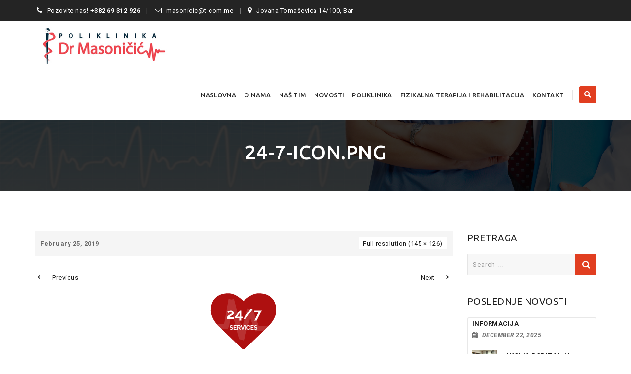

--- FILE ---
content_type: text/html; charset=UTF-8
request_url: https://drmasonicic.com/24-7-icon-png/
body_size: 16070
content:
<!DOCTYPE html>
<!--[if IE 7]>
<html class="ie ie7" dir="ltr" lang="en-US" prefix="og: https://ogp.me/ns#">
<![endif]-->
<!--[if IE 8]>
<html class="ie ie8" dir="ltr" lang="en-US" prefix="og: https://ogp.me/ns#">
<![endif]-->
<!--[if !(IE 7) | !(IE 8)  ]><!-->
<html dir="ltr" lang="en-US" prefix="og: https://ogp.me/ns#">
<!--<![endif]-->
<head>
<meta charset="UTF-8">
<meta name="viewport" content="width=device-width, initial-scale=1">
<link rel="profile" href="https://gmpg.org/xfn/11">
<link rel="pingback" href="https://drmasonicic.com/xmlrpc.php">
<title>24-7-icon.png | Ordinacija Dr Masoničić</title>

		<!-- All in One SEO 4.4.7.1 - aioseo.com -->
		<meta name="robots" content="max-image-preview:large" />
		<link rel="canonical" href="https://drmasonicic.com/24-7-icon-png/" />
		<meta name="generator" content="All in One SEO (AIOSEO) 4.4.7.1" />
		<meta property="og:locale" content="en_US" />
		<meta property="og:site_name" content="Ordinacija Dr Masoničić | Specijalistička Ordinacija Interne Medicine" />
		<meta property="og:type" content="article" />
		<meta property="og:title" content="24-7-icon.png | Ordinacija Dr Masoničić" />
		<meta property="og:url" content="https://drmasonicic.com/24-7-icon-png/" />
		<meta property="article:published_time" content="2019-02-25T18:27:23+00:00" />
		<meta property="article:modified_time" content="2019-02-25T18:27:23+00:00" />
		<meta name="twitter:card" content="summary" />
		<meta name="twitter:title" content="24-7-icon.png | Ordinacija Dr Masoničić" />
		<script type="application/ld+json" class="aioseo-schema">
			{"@context":"https:\/\/schema.org","@graph":[{"@type":"BreadcrumbList","@id":"https:\/\/drmasonicic.com\/24-7-icon-png\/#breadcrumblist","itemListElement":[{"@type":"ListItem","@id":"https:\/\/drmasonicic.com\/#listItem","position":1,"item":{"@type":"WebPage","@id":"https:\/\/drmasonicic.com\/","name":"Home","description":"Privatna zdravstvena ustanova \u2013 specijalisti\u010dka ordinacija interne medicine \u201eDr Masoni\u010di\u0107\u201d je osnovana 12.jula.2011.godine. Osniva\u010d je Dr Gina Masoni\u010di\u0107, specijalista interne medicine.","url":"https:\/\/drmasonicic.com\/"},"nextItem":"https:\/\/drmasonicic.com\/24-7-icon-png\/#listItem"},{"@type":"ListItem","@id":"https:\/\/drmasonicic.com\/24-7-icon-png\/#listItem","position":2,"item":{"@type":"WebPage","@id":"https:\/\/drmasonicic.com\/24-7-icon-png\/","name":"24-7-icon.png","url":"https:\/\/drmasonicic.com\/24-7-icon-png\/"},"previousItem":"https:\/\/drmasonicic.com\/#listItem"}]},{"@type":"ItemPage","@id":"https:\/\/drmasonicic.com\/24-7-icon-png\/#itempage","url":"https:\/\/drmasonicic.com\/24-7-icon-png\/","name":"24-7-icon.png | Ordinacija Dr Masoni\u010di\u0107","inLanguage":"en-US","isPartOf":{"@id":"https:\/\/drmasonicic.com\/#website"},"breadcrumb":{"@id":"https:\/\/drmasonicic.com\/24-7-icon-png\/#breadcrumblist"},"author":{"@id":"https:\/\/drmasonicic.com\/author\/info_i20g511l\/#author"},"creator":{"@id":"https:\/\/drmasonicic.com\/author\/info_i20g511l\/#author"},"datePublished":"2019-02-25T18:27:23+00:00","dateModified":"2019-02-25T18:27:23+00:00"},{"@type":"Organization","@id":"https:\/\/drmasonicic.com\/#organization","name":"Ordinacija Dr Masoni\u010di\u0107","url":"https:\/\/drmasonicic.com\/"},{"@type":"Person","@id":"https:\/\/drmasonicic.com\/author\/info_i20g511l\/#author","url":"https:\/\/drmasonicic.com\/author\/info_i20g511l\/","name":"admin","image":{"@type":"ImageObject","@id":"https:\/\/drmasonicic.com\/24-7-icon-png\/#authorImage","url":"https:\/\/secure.gravatar.com\/avatar\/f79171105253654b15dd4ab891a3fc73?s=96&d=mm&r=g","width":96,"height":96,"caption":"admin"}},{"@type":"WebSite","@id":"https:\/\/drmasonicic.com\/#website","url":"https:\/\/drmasonicic.com\/","name":"Ordinacija Dr Masoni\u010di\u0107","description":"Specijalisti\u010dka Ordinacija Interne Medicine","inLanguage":"en-US","publisher":{"@id":"https:\/\/drmasonicic.com\/#organization"}}]}
		</script>
		<!-- All in One SEO -->

<link rel='dns-prefetch' href='//fonts.googleapis.com' />
<link rel="alternate" type="application/rss+xml" title="Ordinacija Dr Masoničić &raquo; Feed" href="https://drmasonicic.com/feed/" />
<link rel="alternate" type="application/rss+xml" title="Ordinacija Dr Masoničić &raquo; Comments Feed" href="https://drmasonicic.com/comments/feed/" />
<script>
window._wpemojiSettings = {"baseUrl":"https:\/\/s.w.org\/images\/core\/emoji\/14.0.0\/72x72\/","ext":".png","svgUrl":"https:\/\/s.w.org\/images\/core\/emoji\/14.0.0\/svg\/","svgExt":".svg","source":{"concatemoji":"https:\/\/drmasonicic.com\/wp-includes\/js\/wp-emoji-release.min.js?ver=6.3.7"}};
/*! This file is auto-generated */
!function(i,n){var o,s,e;function c(e){try{var t={supportTests:e,timestamp:(new Date).valueOf()};sessionStorage.setItem(o,JSON.stringify(t))}catch(e){}}function p(e,t,n){e.clearRect(0,0,e.canvas.width,e.canvas.height),e.fillText(t,0,0);var t=new Uint32Array(e.getImageData(0,0,e.canvas.width,e.canvas.height).data),r=(e.clearRect(0,0,e.canvas.width,e.canvas.height),e.fillText(n,0,0),new Uint32Array(e.getImageData(0,0,e.canvas.width,e.canvas.height).data));return t.every(function(e,t){return e===r[t]})}function u(e,t,n){switch(t){case"flag":return n(e,"\ud83c\udff3\ufe0f\u200d\u26a7\ufe0f","\ud83c\udff3\ufe0f\u200b\u26a7\ufe0f")?!1:!n(e,"\ud83c\uddfa\ud83c\uddf3","\ud83c\uddfa\u200b\ud83c\uddf3")&&!n(e,"\ud83c\udff4\udb40\udc67\udb40\udc62\udb40\udc65\udb40\udc6e\udb40\udc67\udb40\udc7f","\ud83c\udff4\u200b\udb40\udc67\u200b\udb40\udc62\u200b\udb40\udc65\u200b\udb40\udc6e\u200b\udb40\udc67\u200b\udb40\udc7f");case"emoji":return!n(e,"\ud83e\udef1\ud83c\udffb\u200d\ud83e\udef2\ud83c\udfff","\ud83e\udef1\ud83c\udffb\u200b\ud83e\udef2\ud83c\udfff")}return!1}function f(e,t,n){var r="undefined"!=typeof WorkerGlobalScope&&self instanceof WorkerGlobalScope?new OffscreenCanvas(300,150):i.createElement("canvas"),a=r.getContext("2d",{willReadFrequently:!0}),o=(a.textBaseline="top",a.font="600 32px Arial",{});return e.forEach(function(e){o[e]=t(a,e,n)}),o}function t(e){var t=i.createElement("script");t.src=e,t.defer=!0,i.head.appendChild(t)}"undefined"!=typeof Promise&&(o="wpEmojiSettingsSupports",s=["flag","emoji"],n.supports={everything:!0,everythingExceptFlag:!0},e=new Promise(function(e){i.addEventListener("DOMContentLoaded",e,{once:!0})}),new Promise(function(t){var n=function(){try{var e=JSON.parse(sessionStorage.getItem(o));if("object"==typeof e&&"number"==typeof e.timestamp&&(new Date).valueOf()<e.timestamp+604800&&"object"==typeof e.supportTests)return e.supportTests}catch(e){}return null}();if(!n){if("undefined"!=typeof Worker&&"undefined"!=typeof OffscreenCanvas&&"undefined"!=typeof URL&&URL.createObjectURL&&"undefined"!=typeof Blob)try{var e="postMessage("+f.toString()+"("+[JSON.stringify(s),u.toString(),p.toString()].join(",")+"));",r=new Blob([e],{type:"text/javascript"}),a=new Worker(URL.createObjectURL(r),{name:"wpTestEmojiSupports"});return void(a.onmessage=function(e){c(n=e.data),a.terminate(),t(n)})}catch(e){}c(n=f(s,u,p))}t(n)}).then(function(e){for(var t in e)n.supports[t]=e[t],n.supports.everything=n.supports.everything&&n.supports[t],"flag"!==t&&(n.supports.everythingExceptFlag=n.supports.everythingExceptFlag&&n.supports[t]);n.supports.everythingExceptFlag=n.supports.everythingExceptFlag&&!n.supports.flag,n.DOMReady=!1,n.readyCallback=function(){n.DOMReady=!0}}).then(function(){return e}).then(function(){var e;n.supports.everything||(n.readyCallback(),(e=n.source||{}).concatemoji?t(e.concatemoji):e.wpemoji&&e.twemoji&&(t(e.twemoji),t(e.wpemoji)))}))}((window,document),window._wpemojiSettings);
</script>
<style>
img.wp-smiley,
img.emoji {
	display: inline !important;
	border: none !important;
	box-shadow: none !important;
	height: 1em !important;
	width: 1em !important;
	margin: 0 0.07em !important;
	vertical-align: -0.1em !important;
	background: none !important;
	padding: 0 !important;
}
</style>
	<link rel='stylesheet' id='wp-block-library-css' href='https://drmasonicic.com/wp-includes/css/dist/block-library/style.min.css?ver=6.3.7' media='all' />
<style id='classic-theme-styles-inline-css'>
/*! This file is auto-generated */
.wp-block-button__link{color:#fff;background-color:#32373c;border-radius:9999px;box-shadow:none;text-decoration:none;padding:calc(.667em + 2px) calc(1.333em + 2px);font-size:1.125em}.wp-block-file__button{background:#32373c;color:#fff;text-decoration:none}
</style>
<style id='global-styles-inline-css'>
body{--wp--preset--color--black: #000000;--wp--preset--color--cyan-bluish-gray: #abb8c3;--wp--preset--color--white: #ffffff;--wp--preset--color--pale-pink: #f78da7;--wp--preset--color--vivid-red: #cf2e2e;--wp--preset--color--luminous-vivid-orange: #ff6900;--wp--preset--color--luminous-vivid-amber: #fcb900;--wp--preset--color--light-green-cyan: #7bdcb5;--wp--preset--color--vivid-green-cyan: #00d084;--wp--preset--color--pale-cyan-blue: #8ed1fc;--wp--preset--color--vivid-cyan-blue: #0693e3;--wp--preset--color--vivid-purple: #9b51e0;--wp--preset--gradient--vivid-cyan-blue-to-vivid-purple: linear-gradient(135deg,rgba(6,147,227,1) 0%,rgb(155,81,224) 100%);--wp--preset--gradient--light-green-cyan-to-vivid-green-cyan: linear-gradient(135deg,rgb(122,220,180) 0%,rgb(0,208,130) 100%);--wp--preset--gradient--luminous-vivid-amber-to-luminous-vivid-orange: linear-gradient(135deg,rgba(252,185,0,1) 0%,rgba(255,105,0,1) 100%);--wp--preset--gradient--luminous-vivid-orange-to-vivid-red: linear-gradient(135deg,rgba(255,105,0,1) 0%,rgb(207,46,46) 100%);--wp--preset--gradient--very-light-gray-to-cyan-bluish-gray: linear-gradient(135deg,rgb(238,238,238) 0%,rgb(169,184,195) 100%);--wp--preset--gradient--cool-to-warm-spectrum: linear-gradient(135deg,rgb(74,234,220) 0%,rgb(151,120,209) 20%,rgb(207,42,186) 40%,rgb(238,44,130) 60%,rgb(251,105,98) 80%,rgb(254,248,76) 100%);--wp--preset--gradient--blush-light-purple: linear-gradient(135deg,rgb(255,206,236) 0%,rgb(152,150,240) 100%);--wp--preset--gradient--blush-bordeaux: linear-gradient(135deg,rgb(254,205,165) 0%,rgb(254,45,45) 50%,rgb(107,0,62) 100%);--wp--preset--gradient--luminous-dusk: linear-gradient(135deg,rgb(255,203,112) 0%,rgb(199,81,192) 50%,rgb(65,88,208) 100%);--wp--preset--gradient--pale-ocean: linear-gradient(135deg,rgb(255,245,203) 0%,rgb(182,227,212) 50%,rgb(51,167,181) 100%);--wp--preset--gradient--electric-grass: linear-gradient(135deg,rgb(202,248,128) 0%,rgb(113,206,126) 100%);--wp--preset--gradient--midnight: linear-gradient(135deg,rgb(2,3,129) 0%,rgb(40,116,252) 100%);--wp--preset--font-size--small: 13px;--wp--preset--font-size--medium: 20px;--wp--preset--font-size--large: 36px;--wp--preset--font-size--x-large: 42px;--wp--preset--spacing--20: 0.44rem;--wp--preset--spacing--30: 0.67rem;--wp--preset--spacing--40: 1rem;--wp--preset--spacing--50: 1.5rem;--wp--preset--spacing--60: 2.25rem;--wp--preset--spacing--70: 3.38rem;--wp--preset--spacing--80: 5.06rem;--wp--preset--shadow--natural: 6px 6px 9px rgba(0, 0, 0, 0.2);--wp--preset--shadow--deep: 12px 12px 50px rgba(0, 0, 0, 0.4);--wp--preset--shadow--sharp: 6px 6px 0px rgba(0, 0, 0, 0.2);--wp--preset--shadow--outlined: 6px 6px 0px -3px rgba(255, 255, 255, 1), 6px 6px rgba(0, 0, 0, 1);--wp--preset--shadow--crisp: 6px 6px 0px rgba(0, 0, 0, 1);}:where(.is-layout-flex){gap: 0.5em;}:where(.is-layout-grid){gap: 0.5em;}body .is-layout-flow > .alignleft{float: left;margin-inline-start: 0;margin-inline-end: 2em;}body .is-layout-flow > .alignright{float: right;margin-inline-start: 2em;margin-inline-end: 0;}body .is-layout-flow > .aligncenter{margin-left: auto !important;margin-right: auto !important;}body .is-layout-constrained > .alignleft{float: left;margin-inline-start: 0;margin-inline-end: 2em;}body .is-layout-constrained > .alignright{float: right;margin-inline-start: 2em;margin-inline-end: 0;}body .is-layout-constrained > .aligncenter{margin-left: auto !important;margin-right: auto !important;}body .is-layout-constrained > :where(:not(.alignleft):not(.alignright):not(.alignfull)){max-width: var(--wp--style--global--content-size);margin-left: auto !important;margin-right: auto !important;}body .is-layout-constrained > .alignwide{max-width: var(--wp--style--global--wide-size);}body .is-layout-flex{display: flex;}body .is-layout-flex{flex-wrap: wrap;align-items: center;}body .is-layout-flex > *{margin: 0;}body .is-layout-grid{display: grid;}body .is-layout-grid > *{margin: 0;}:where(.wp-block-columns.is-layout-flex){gap: 2em;}:where(.wp-block-columns.is-layout-grid){gap: 2em;}:where(.wp-block-post-template.is-layout-flex){gap: 1.25em;}:where(.wp-block-post-template.is-layout-grid){gap: 1.25em;}.has-black-color{color: var(--wp--preset--color--black) !important;}.has-cyan-bluish-gray-color{color: var(--wp--preset--color--cyan-bluish-gray) !important;}.has-white-color{color: var(--wp--preset--color--white) !important;}.has-pale-pink-color{color: var(--wp--preset--color--pale-pink) !important;}.has-vivid-red-color{color: var(--wp--preset--color--vivid-red) !important;}.has-luminous-vivid-orange-color{color: var(--wp--preset--color--luminous-vivid-orange) !important;}.has-luminous-vivid-amber-color{color: var(--wp--preset--color--luminous-vivid-amber) !important;}.has-light-green-cyan-color{color: var(--wp--preset--color--light-green-cyan) !important;}.has-vivid-green-cyan-color{color: var(--wp--preset--color--vivid-green-cyan) !important;}.has-pale-cyan-blue-color{color: var(--wp--preset--color--pale-cyan-blue) !important;}.has-vivid-cyan-blue-color{color: var(--wp--preset--color--vivid-cyan-blue) !important;}.has-vivid-purple-color{color: var(--wp--preset--color--vivid-purple) !important;}.has-black-background-color{background-color: var(--wp--preset--color--black) !important;}.has-cyan-bluish-gray-background-color{background-color: var(--wp--preset--color--cyan-bluish-gray) !important;}.has-white-background-color{background-color: var(--wp--preset--color--white) !important;}.has-pale-pink-background-color{background-color: var(--wp--preset--color--pale-pink) !important;}.has-vivid-red-background-color{background-color: var(--wp--preset--color--vivid-red) !important;}.has-luminous-vivid-orange-background-color{background-color: var(--wp--preset--color--luminous-vivid-orange) !important;}.has-luminous-vivid-amber-background-color{background-color: var(--wp--preset--color--luminous-vivid-amber) !important;}.has-light-green-cyan-background-color{background-color: var(--wp--preset--color--light-green-cyan) !important;}.has-vivid-green-cyan-background-color{background-color: var(--wp--preset--color--vivid-green-cyan) !important;}.has-pale-cyan-blue-background-color{background-color: var(--wp--preset--color--pale-cyan-blue) !important;}.has-vivid-cyan-blue-background-color{background-color: var(--wp--preset--color--vivid-cyan-blue) !important;}.has-vivid-purple-background-color{background-color: var(--wp--preset--color--vivid-purple) !important;}.has-black-border-color{border-color: var(--wp--preset--color--black) !important;}.has-cyan-bluish-gray-border-color{border-color: var(--wp--preset--color--cyan-bluish-gray) !important;}.has-white-border-color{border-color: var(--wp--preset--color--white) !important;}.has-pale-pink-border-color{border-color: var(--wp--preset--color--pale-pink) !important;}.has-vivid-red-border-color{border-color: var(--wp--preset--color--vivid-red) !important;}.has-luminous-vivid-orange-border-color{border-color: var(--wp--preset--color--luminous-vivid-orange) !important;}.has-luminous-vivid-amber-border-color{border-color: var(--wp--preset--color--luminous-vivid-amber) !important;}.has-light-green-cyan-border-color{border-color: var(--wp--preset--color--light-green-cyan) !important;}.has-vivid-green-cyan-border-color{border-color: var(--wp--preset--color--vivid-green-cyan) !important;}.has-pale-cyan-blue-border-color{border-color: var(--wp--preset--color--pale-cyan-blue) !important;}.has-vivid-cyan-blue-border-color{border-color: var(--wp--preset--color--vivid-cyan-blue) !important;}.has-vivid-purple-border-color{border-color: var(--wp--preset--color--vivid-purple) !important;}.has-vivid-cyan-blue-to-vivid-purple-gradient-background{background: var(--wp--preset--gradient--vivid-cyan-blue-to-vivid-purple) !important;}.has-light-green-cyan-to-vivid-green-cyan-gradient-background{background: var(--wp--preset--gradient--light-green-cyan-to-vivid-green-cyan) !important;}.has-luminous-vivid-amber-to-luminous-vivid-orange-gradient-background{background: var(--wp--preset--gradient--luminous-vivid-amber-to-luminous-vivid-orange) !important;}.has-luminous-vivid-orange-to-vivid-red-gradient-background{background: var(--wp--preset--gradient--luminous-vivid-orange-to-vivid-red) !important;}.has-very-light-gray-to-cyan-bluish-gray-gradient-background{background: var(--wp--preset--gradient--very-light-gray-to-cyan-bluish-gray) !important;}.has-cool-to-warm-spectrum-gradient-background{background: var(--wp--preset--gradient--cool-to-warm-spectrum) !important;}.has-blush-light-purple-gradient-background{background: var(--wp--preset--gradient--blush-light-purple) !important;}.has-blush-bordeaux-gradient-background{background: var(--wp--preset--gradient--blush-bordeaux) !important;}.has-luminous-dusk-gradient-background{background: var(--wp--preset--gradient--luminous-dusk) !important;}.has-pale-ocean-gradient-background{background: var(--wp--preset--gradient--pale-ocean) !important;}.has-electric-grass-gradient-background{background: var(--wp--preset--gradient--electric-grass) !important;}.has-midnight-gradient-background{background: var(--wp--preset--gradient--midnight) !important;}.has-small-font-size{font-size: var(--wp--preset--font-size--small) !important;}.has-medium-font-size{font-size: var(--wp--preset--font-size--medium) !important;}.has-large-font-size{font-size: var(--wp--preset--font-size--large) !important;}.has-x-large-font-size{font-size: var(--wp--preset--font-size--x-large) !important;}
.wp-block-navigation a:where(:not(.wp-element-button)){color: inherit;}
:where(.wp-block-post-template.is-layout-flex){gap: 1.25em;}:where(.wp-block-post-template.is-layout-grid){gap: 1.25em;}
:where(.wp-block-columns.is-layout-flex){gap: 2em;}:where(.wp-block-columns.is-layout-grid){gap: 2em;}
.wp-block-pullquote{font-size: 1.5em;line-height: 1.6;}
</style>
<link rel='stylesheet' id='contact-form-7-css' href='https://drmasonicic.com/wp-content/plugins/contact-form-7/includes/css/styles.css?ver=5.8.1' media='all' />
<link rel='stylesheet' id='SFSImainCss-css' href='https://drmasonicic.com/wp-content/plugins/ultimate-social-media-icons/css/sfsi-style.css?ver=2.8.5' media='all' />
<link rel='stylesheet' id='dashicons-css' href='https://drmasonicic.com/wp-includes/css/dashicons.min.css?ver=6.3.7' media='all' />
<link rel='stylesheet' id='hint-css' href='https://drmasonicic.com/wp-content/themes/apicona/assets/hint/hint.min.css?ver=6.3.7' media='all' />
<link rel='stylesheet' id='mCustomScrollbar-css' href='https://drmasonicic.com/wp-content/themes/apicona/assets/malihu-custom-scrollbar/jquery.mCustomScrollbar.min.css?ver=6.3.7' media='all' />
<link rel='stylesheet' id='flexslider-css' href='https://drmasonicic.com/wp-content/plugins/js_composer/assets/lib/flexslider/flexslider.min.css?ver=7.0' media='all' />
<link rel='stylesheet' id='nivo-slider-css-css' href='https://drmasonicic.com/wp-content/plugins/js_composer/assets/lib/bower/nivoslider/nivo-slider.min.css?ver=7.0' media='all' />
<link rel='stylesheet' id='nivo-slider-theme-css' href='https://drmasonicic.com/wp-content/plugins/js_composer/assets/lib/bower/nivoslider/themes/default/default.min.css?ver=7.0' media='all' />
<link rel='stylesheet' id='lineicons-css' href='https://drmasonicic.com/wp-content/themes/apicona/css/fonticon-library/lineicons/css/kwayy-lineicons.min.css?ver=6.3.7' media='all' />
<link rel='stylesheet' id='entypo-css' href='https://drmasonicic.com/wp-content/themes/apicona/css/fonticon-library/entypo/css/kwayy-entypo.min.css?ver=6.3.7' media='all' />
<link rel='stylesheet' id='fontawesome-css' href='https://drmasonicic.com/wp-content/themes/apicona/css/fonticon-library/font-awesome/css/kwayy-font-awesome.min.css?ver=6.3.7' media='all' />
<link rel='stylesheet' id='font-awesome-css' href='https://drmasonicic.com/wp-content/themes/apicona/assets/font-awesome/css/font-awesome.min.css?ver=6.3.7' media='all' />
<link rel='stylesheet' id='tm-social-icon-library-css' href='https://drmasonicic.com/wp-content/themes/apicona/assets/tm-social-icons/css/tm-social-icon.css?ver=6.3.7' media='all' />
<link rel='stylesheet' id='owl-carousel-css' href='https://drmasonicic.com/wp-content/themes/apicona/assets/owl-carousel/assets/owl.carousel.css?ver=6.3.7' media='all' />
<link rel='stylesheet' id='prettyphoto-css' href='https://drmasonicic.com/wp-content/plugins/js_composer/assets/lib/prettyphoto/css/prettyPhoto.min.css?ver=7.0' media='all' />
<link rel='stylesheet' id='bootstrap-css' href='https://drmasonicic.com/wp-content/themes/apicona/css/bootstrap-adv.min.css?ver=6.3.7' media='all' />
<link rel='stylesheet' id='multi-columns-row-css' href='https://drmasonicic.com/wp-content/themes/apicona/css/multi-columns-row.min.css?ver=6.3.7' media='all' />
<link rel='stylesheet' id='bootstrap-theme-css' href='https://drmasonicic.com/wp-content/themes/apicona/css/bootstrap-theme.min.css?ver=6.3.7' media='all' />
<link rel='stylesheet' id='vc_tta_style-css' href='https://drmasonicic.com/wp-content/plugins/js_composer/assets/css/js_composer_tta.min.css?ver=6.3.7' media='all' />
<link rel='stylesheet' id='theme-base-style-css' href='https://drmasonicic.com/wp-content/themes/apicona/css/base-adv.min.css?ver=6.3.7' media='all' />
<link rel='stylesheet' id='js_composer_front-css' href='https://drmasonicic.com/wp-content/plugins/js_composer/assets/css/js_composer.min.css?ver=7.0' media='all' />
<link rel='stylesheet' id='apicona-main-style-css' href='https://drmasonicic.com/wp-content/themes/apicona/css/main-adv.min.css?ver=6.3.7' media='all' />
<link rel='stylesheet' id='apicona-dynamic-style-css' href='https://drmasonicic.com/wp-content/themes/apicona/css/dynamic-style-adv.min.css?ver=6.3.7' media='all' />
<!--[if lt IE 10]>
<link rel='stylesheet' id='apicona-ie-css' href='https://drmasonicic.com/wp-content/themes/apicona/css/ie-adv.min.css?ver=6.3.7' media='all' />
<![endif]-->
<link rel='stylesheet' id='apicona-responsive-style-css' href='https://drmasonicic.com/wp-content/themes/apicona/css/responsive-adv.min.css?ver=6.3.7' media='all' />
<link rel='stylesheet' id='redux-google-fonts-apicona-css' href='https://fonts.googleapis.com/css?family=Roboto%3A400%2C300%2C500%7CUbuntu%3A400%2C500&#038;ver=1670591881' media='all' />
<script src='https://drmasonicic.com/wp-includes/js/jquery/jquery.min.js?ver=3.7.0' id='jquery-core-js'></script>
<script src='https://drmasonicic.com/wp-includes/js/jquery/jquery-migrate.min.js?ver=3.4.1' id='jquery-migrate-js'></script>
<script src='https://drmasonicic.com/wp-content/themes/apicona/js/jquery.sticky.min.js?ver=6.3.7' id='sticky-js'></script>
<script src='https://drmasonicic.com/wp-content/themes/apicona/js/jquery.matchHeight-min.js?ver=6.3.7' id='jquery-match-height-js'></script>
<script></script><link rel="https://api.w.org/" href="https://drmasonicic.com/wp-json/" /><link rel="alternate" type="application/json" href="https://drmasonicic.com/wp-json/wp/v2/media/3904" /><link rel="EditURI" type="application/rsd+xml" title="RSD" href="https://drmasonicic.com/xmlrpc.php?rsd" />
<meta name="generator" content="WordPress 6.3.7" />
<link rel='shortlink' href='https://drmasonicic.com/?p=3904' />
<link rel="alternate" type="application/json+oembed" href="https://drmasonicic.com/wp-json/oembed/1.0/embed?url=https%3A%2F%2Fdrmasonicic.com%2F24-7-icon-png%2F" />
<link rel="alternate" type="text/xml+oembed" href="https://drmasonicic.com/wp-json/oembed/1.0/embed?url=https%3A%2F%2Fdrmasonicic.com%2F24-7-icon-png%2F&#038;format=xml" />
<!-- start Simple Custom CSS and JS -->
<style>
.widget ul, .widget ol {
    list-style-type: none;
    margin: 0px;
    padding: 0;
    border: 2px solid rgba(0,0,0,0.09) !important;
    border-radius: 3px!important;
    padding-left: 0px!important;
text-transform: uppercase!important;
    font-weight: 600!important;

}

.widget ul > li {
    list-style: none;
    padding-left: 8px!important;
}

@media (min-width: 1200px) {
#navbar #site-navigation div.nav-menu > ul > li {
    float: left;
    position: relative;
    margin-left: -20px;
}
	
	.wpb_single_image.wpb_content_element {
    margin-bottom: 30px!important;
    background-color: white!important;
    padding-top: 8px!important;
}
</style>
<!-- end Simple Custom CSS and JS -->
<meta name="follow.[base64]" content="w7w4r3fqyjKUj1B6DRjs"/><!-- Inline CSS Start --><style type="text/css"> .tm-titlebar-wrapper{background-color:#000000 !important;} .tm-titlebar-inner-wrapper{background-color:rgba(0,0,0,0.8) !important;} .thememount-topbar, .thememount-topbar .top-contact i{background-color:#242424 !important;}</style><!-- Inline CSS End -->	
	<script type="text/javascript">
		var tm_breakpoint = 1200;
	</script>
	
		<script type="text/javascript">	var ajaxurl = 'https://drmasonicic.com/wp-admin/admin-ajax.php';	</script><link rel="shortcut icon" type="image/x-icon" href="https://drmasonicic.com/wp-content/uploads/2019/03/favicon.png">
<link rel="icon" type="image/png" sizes="16x16" href="https://drmasonicic.com/wp-content/uploads/2019/03/favicon.png">
<link rel="icon" type="image/png" sizes="32x32" href="https://drmasonicic.com/wp-content/uploads/2019/03/favicon.png">
<link rel="icon" type="image/png" sizes="96x96" href="https://drmasonicic.com/wp-content/uploads/2019/03/favicon.png">
<link rel="icon" type="image/png" sizes="160x160" href="https://drmasonicic.com/wp-content/uploads/2019/03/favicon.png">
<link rel="icon" type="image/png" sizes="192x192" href="https://drmasonicic.com/wp-content/uploads/2019/03/favicon.png">
<meta name="apple-mobile-web-app-title" content="Ordinacija Dr Masoničić">
<meta name="application-name" content="Ordinacija Dr Masoničić">
<meta name="msapplication-TileColor" content="#ffffff">
<meta name="generator" content="Powered by WPBakery Page Builder - drag and drop page builder for WordPress."/>
<meta name="generator" content="Powered by Slider Revolution 6.6.16 - responsive, Mobile-Friendly Slider Plugin for WordPress with comfortable drag and drop interface." />
<link href="https://fonts.googleapis.com/css?family=Roboto+Condensed:400,300italic,400italic,300,700,700italic&subset=latin,greek,cyrillic-ext,latin-ext,cyrillic,vietnamese" rel="stylesheet" type="text/css">
			<link href="https://fonts.googleapis.com/css?family=Lora&subset=latin,latin-ext,cyrillic" rel="stylesheet" type="text/css"><script>function setREVStartSize(e){
			//window.requestAnimationFrame(function() {
				window.RSIW = window.RSIW===undefined ? window.innerWidth : window.RSIW;
				window.RSIH = window.RSIH===undefined ? window.innerHeight : window.RSIH;
				try {
					var pw = document.getElementById(e.c).parentNode.offsetWidth,
						newh;
					pw = pw===0 || isNaN(pw) || (e.l=="fullwidth" || e.layout=="fullwidth") ? window.RSIW : pw;
					e.tabw = e.tabw===undefined ? 0 : parseInt(e.tabw);
					e.thumbw = e.thumbw===undefined ? 0 : parseInt(e.thumbw);
					e.tabh = e.tabh===undefined ? 0 : parseInt(e.tabh);
					e.thumbh = e.thumbh===undefined ? 0 : parseInt(e.thumbh);
					e.tabhide = e.tabhide===undefined ? 0 : parseInt(e.tabhide);
					e.thumbhide = e.thumbhide===undefined ? 0 : parseInt(e.thumbhide);
					e.mh = e.mh===undefined || e.mh=="" || e.mh==="auto" ? 0 : parseInt(e.mh,0);
					if(e.layout==="fullscreen" || e.l==="fullscreen")
						newh = Math.max(e.mh,window.RSIH);
					else{
						e.gw = Array.isArray(e.gw) ? e.gw : [e.gw];
						for (var i in e.rl) if (e.gw[i]===undefined || e.gw[i]===0) e.gw[i] = e.gw[i-1];
						e.gh = e.el===undefined || e.el==="" || (Array.isArray(e.el) && e.el.length==0)? e.gh : e.el;
						e.gh = Array.isArray(e.gh) ? e.gh : [e.gh];
						for (var i in e.rl) if (e.gh[i]===undefined || e.gh[i]===0) e.gh[i] = e.gh[i-1];
											
						var nl = new Array(e.rl.length),
							ix = 0,
							sl;
						e.tabw = e.tabhide>=pw ? 0 : e.tabw;
						e.thumbw = e.thumbhide>=pw ? 0 : e.thumbw;
						e.tabh = e.tabhide>=pw ? 0 : e.tabh;
						e.thumbh = e.thumbhide>=pw ? 0 : e.thumbh;
						for (var i in e.rl) nl[i] = e.rl[i]<window.RSIW ? 0 : e.rl[i];
						sl = nl[0];
						for (var i in nl) if (sl>nl[i] && nl[i]>0) { sl = nl[i]; ix=i;}
						var m = pw>(e.gw[ix]+e.tabw+e.thumbw) ? 1 : (pw-(e.tabw+e.thumbw)) / (e.gw[ix]);
						newh =  (e.gh[ix] * m) + (e.tabh + e.thumbh);
					}
					var el = document.getElementById(e.c);
					if (el!==null && el) el.style.height = newh+"px";
					el = document.getElementById(e.c+"_wrapper");
					if (el!==null && el) {
						el.style.height = newh+"px";
						el.style.display = "block";
					}
				} catch(e){
					console.log("Failure at Presize of Slider:" + e)
				}
			//});
		  };</script>
<style type="text/css" title="dynamic-css" class="options-output">body{background-color:#ffffff;background-size:cover;}body{background-color:#ffffff;}body{font-family:Roboto,'Trebuchet MS', Helvetica, sans-serif;line-height:22px;letter-spacing:0.5px;font-weight:400;font-style:normal;color:#676767;font-size:13px;}a{color:#1c1c1c;}a:hover{color:#e13e20;}h1{font-family:Ubuntu,'Trebuchet MS', Helvetica, sans-serif;line-height:34px;letter-spacing:1px;font-weight:400;font-style:normal;color:#1c1c1c;font-size:30px;}h2{font-family:Ubuntu,'Trebuchet MS', Helvetica, sans-serif;line-height:30px;letter-spacing:1px;font-weight:400;font-style:normal;color:#1c1c1c;font-size:25px;}h3{font-family:Ubuntu,'Trebuchet MS', Helvetica, sans-serif;line-height:30px;font-weight:400;font-style:normal;color:#1c1c1c;font-size:22px;}h4{font-family:Ubuntu,'Trebuchet MS', Helvetica, sans-serif;line-height:25px;font-weight:400;font-style:normal;color:#1c1c1c;font-size:18px;}h5{font-family:Ubuntu,'Trebuchet MS', Helvetica, sans-serif;line-height:18px;font-weight:400;font-style:normal;color:#1c1c1c;font-size:16px;}h6{font-family:Ubuntu,'Trebuchet MS', Helvetica, sans-serif;line-height:16px;letter-spacing:1px;font-weight:400;font-style:normal;color:#1c1c1c;font-size:14px;}.tm-element-heading-wrapper h2{font-family:Ubuntu,'Trebuchet MS', Helvetica, sans-serif;line-height:30px;letter-spacing:1px;font-weight:500;font-style:normal;color:#131313;font-size:25px;}.tm-element-heading-wrapper h4{font-family:Roboto;line-height:25px;letter-spacing:0.5px;font-weight:300;font-style:normal;color:#676767;font-size:19px;}body .widget .widget-title, body .widget .widgettitle, #navbar #site-navigation .mega-menu-wrap .mega-menu.mega-menu-horizontal .mega-sub-menu > li.mega-menu-item > h4.mega-block-title{font-family:Ubuntu,'Trebuchet MS', Helvetica, sans-serif;text-transform:uppercase;line-height:26px;letter-spacing:0.5px;font-weight:400;font-style:normal;color:#1c1c1c;font-size:19px;}.woocommerce button.button, .woocommerce-page button.button, input, .vc_btn, .vc_btn3, .woocommerce-page a.button, .button, .wpb_button, button, .woocommerce input.button, .woocommerce-page input.button, .tp-button.big, .woocommerce #content input.button, .woocommerce #respond input#submit, .woocommerce a.button, .woocommerce button.button, .woocommerce input.button, .woocommerce-page #content input.button, .woocommerce-page #respond input#submit, .woocommerce-page a.button, .woocommerce-page button.button, .woocommerce-page input.button, .thememount-post-readmore a{font-family:Roboto,'Trebuchet MS', Helvetica, sans-serif;text-transform:uppercase;letter-spacing:1px;font-weight:500;font-style:normal;}.wpb_tabs_nav a.ui-tabs-anchor, body .wpb_accordion .wpb_accordion_wrapper .wpb_accordion_header a, .vc_progress_bar .vc_label, .vc_tta.vc_general .vc_tta-tab > a{font-family:Ubuntu,'Trebuchet MS', Helvetica, sans-serif;font-weight:400;font-style:normal;}div.tm-titlebar-wrapper{background-repeat:no-repeat;background-size:cover;background-position:center bottom;background-image:url('https://drmasonicic.com/wp-content/uploads/2019/02/47935028_ml.jpg');}.tm-titlebar-main h1.entry-title{font-family:Ubuntu,'Trebuchet MS', Helvetica, sans-serif;text-transform:uppercase;line-height:40px;letter-spacing:0.5px;font-weight:500;font-style:normal;font-size:40px;}.tm-titlebar-main h3.tm-subtitle{font-family:Roboto;text-transform:none;line-height:30px;letter-spacing:1px;font-weight:400;font-style:normal;font-size:20px;}.tm-titlebar-wrapper .breadcrumb-wrapper, .breadcrumb-wrapper a{font-family:Roboto;text-transform:none;line-height:20px;letter-spacing:1px;font-weight:400;font-style:normal;font-size:14px;}body.thememount-header-style-3 .is-sticky #navbar{background-color:#ffffff;}.header-controls .thememount-header-cart-link-wrapper a .thememount-cart-qty, #navbar #site-navigation div.nav-menu > ul > li > a, #navbar #site-navigation .mega-menu-wrap .mega-menu.mega-menu-horizontal > li.mega-menu-item > a{font-family:Ubuntu;text-transform:uppercase;line-height:30px;letter-spacing:0.2px;font-weight:500;font-style:normal;color:#282828;font-size:13px;}ul.nav-menu li ul li a, div.nav-menu > ul li ul li a, #navbar #site-navigation .mega-menu-wrap .mega-menu.mega-menu-horizontal .mega-sub-menu a, #navbar #site-navigation .mega-menu-wrap .mega-menu.mega-menu-horizontal .mega-sub-menu a:hover, #navbar #site-navigation .mega-menu-wrap .mega-menu.mega-menu-horizontal .mega-sub-menu a:focus, #navbar #site-navigation .mega-menu-wrap .mega-menu.mega-menu-horizontal .mega-sub-menu a.mega-menu-link, #navbar #site-navigation .mega-menu-wrap .mega-menu.mega-menu-horizontal .mega-sub-menu a.mega-menu-link:hover, #navbar #site-navigation .mega-menu-wrap .mega-menu.mega-menu-horizontal .mega-sub-menu a.mega-menu-link:focus, #navbar #site-navigation .mega-menu-wrap .mega-menu.mega-menu-horizontal .mega-sub-menu > li.mega-menu-item-type-widget{font-family:Roboto,'Trebuchet MS', Helvetica, sans-serif;text-transform:uppercase;line-height:20px;letter-spacing:0.5px;font-weight:400;font-style:normal;color:#ffffff;font-size:12px;}ul.nav-menu li ul, div.nav-menu > ul .children, #navbar #site-navigation .mega-menu-wrap .mega-menu.mega-menu-horizontal .mega-sub-menu, #navbar #site-navigation .mega-menu-wrap .mega-menu.mega-menu-horizontal .mega-sub-menu a:hover, 
#navbar #site-navigation .mega-menu-wrap .mega-menu.mega-menu-horizontal .mega-sub-menu li:hover > a, #navbar #site-navigation .mega-menu-wrap .mega-menu.mega-menu-horizontal .mega-sub-menu a, #navbar #site-navigation .mega-menu-wrap .mega-menu.mega-menu-horizontal .mega-sub-menu a.mega-menu-link:hover, 
#navbar #site-navigation .mega-menu-wrap .mega-menu.mega-menu-horizontal .mega-sub-menu li:hover > a.mega-menu-link, #navbar #site-navigation .mega-menu-wrap .mega-menu.mega-menu-horizontal .mega-sub-menu a.mega-menu-link{background-color:#222222;}#navbar #site-navigation .mega-menu-wrap .mega-menu.mega-menu-horizontal .mega-sub-menu > li.mega-menu-item > h4.mega-block-title{font-family:Ubuntu,'Trebuchet MS', Helvetica, sans-serif;line-height:20px;letter-spacing:1px;font-weight:500;font-style:normal;color:#ffffff;font-size:16px;}#page .site-footer > div.footer{background-repeat:no-repeat;background-size:cover;background-position:center top;background-image:url('https://drmasonicic.com/wp-content/themes/apicona/images/footer_image.jpg');}#page .site-footer > div.footer > div.footer-inner{background-color:rgba(37,37,37,0.97);}#page .site-footer .site-info{background-repeat:no-repeat;background-size:cover;background-position:center top;}#page .site-footer .site-info-overlay{background-color:rgba(33,33,33,0.97);}</style><noscript><style> .wpb_animate_when_almost_visible { opacity: 1; }</style></noscript><style type="text/css">/** Mega Menu CSS: fs **/</style>

<!--[if lt IE 9]>
	<script src="https://drmasonicic.com/wp-content/themes/apicona/js/html5.js"></script>
<![endif]-->

</head>

<body data-rsssl=1 class="attachment attachment-template-default single single-attachment postid-3904 attachmentid-3904 attachment-png sfsi_actvite_theme_default thememount-responsive-on thememount-wide thememount-header-style-1 thememount-sidebar-right thememount-maxmegamenu-active apicona-v23-1-0 kwayy-responsive-on wpb-js-composer js-comp-ver-7.0 vc_responsive">




<div class="tm-page-loader-wrapper" style="background: #fff url('https://drmasonicic.com/wp-content/themes/apicona/images/loader1.gif') no-repeat center center"></div>
<div class="main-holder animsition">
<div id="page" class="hfeed site">


<header id="masthead" class="site-header">
<div>
			<div class="thememount-topbar thememount-topbar-textcolor-white thememount-topbar-bgcolor-custom">
				<div class="container">					
						<div class="tm-center-content"><div class="thememount-tb-left-content thememount-center"><ul class="top-contact"><li><i class="kwicon-fa-phone"></i>Pozovite nas! <strong>+382 69 312 926</strong></li><li><i class="kwicon-fa-envelope-o"></i><a href="/cdn-cgi/l/email-protection" class="__cf_email__" data-cfemail="d3beb2a0bcbdbab0bab093a7feb0bcbefdbeb6">[email&#160;protected]</a></li><li><i class="kwicon-fa-map-marker"></i>Jovana Tomaševica 14/100, Bar</li></ul></div></div>					
				</div>
			</div></div>  <div class="headerblock tm-mmenu-active-color-skin tm-dmenu-active-color-skin tm-dmenu-sep-white tm-dmenu-v-sep-white">
    
    
    <div id="stickable-header" class="header-inner masthead-header-stickyOnScroll ">
      <div class="container">
        <div class="headercontent clearfix">
		
		
				
		
			<div class="headerlogo thememount-logotype-image tm-stickylogo-no"> <span class="site-title"> <a class="home-link" href="https://drmasonicic.com/" title="Ordinacija Dr Masoničić" rel="home">
								<img class="thememount-logo-img standardlogo" src="https://drmasonicic.com/wp-content/uploads/2021/10/logo_masonicic.png" alt="Ordinacija Dr Masoničić" width="351" height="85">
												</a> </span>
				<h2 class="site-description">
				  Specijalistička Ordinacija Interne Medicine				</h2>
			</div>
			
			
						
		
		
		
		
		
					
			
		
		
		
		
		
		
					
		
	
          
                    <div id="navbar" class="k_searchbutton">
            <nav id="site-navigation" class="navigation main-navigation" data-sticky-height="80">
              
			  
			  
			  <div class="header-controls"><div class="search_box"> <a href="#"><i class="fa fa-search"></i></a> </div></div>			  
			  
			  
			  
              <h3 class="menu-toggle">
                <span>Toggle menu</span><i class="fa fa-bars"></i>              </h3>
              <a class="screen-reader-text skip-link" href="#content" title="Skip to content">
              Skip to content              </a>
              <div class="nav-menu"><ul id="menu-menu" class="nav-menu"><li id="menu-item-4645" class="menu-item menu-item-type-post_type menu-item-object-page menu-item-home menu-item-4645"><a href="https://drmasonicic.com/">Naslovna</a></li>
<li id="menu-item-3986" class="menu-item menu-item-type-post_type menu-item-object-page menu-item-3986"><a href="https://drmasonicic.com/o-nama/">O nama</a></li>
<li id="menu-item-3987" class="menu-item menu-item-type-post_type menu-item-object-page menu-item-3987"><a href="https://drmasonicic.com/nas-tim/">Naš tim</a></li>
<li id="menu-item-4037" class="menu-item menu-item-type-post_type menu-item-object-page menu-item-has-children menu-item-4037"><a href="https://drmasonicic.com/novosti/">Novosti</a>
<ul class="sub-menu">
	<li id="menu-item-4504" class="menu-item menu-item-type-post_type menu-item-object-page menu-item-4504"><a href="https://drmasonicic.com/pitaj-doktora/">Pitaj doktora</a></li>
</ul>
</li>
<li id="menu-item-4130" class="menu-item menu-item-type-post_type menu-item-object-page menu-item-has-children menu-item-4130"><a href="https://drmasonicic.com/usluge/">Poliklinika</a>
<ul class="sub-menu">
	<li id="menu-item-4160" class="menu-item menu-item-type-custom menu-item-object-custom menu-item-4160"><a href="https://drmasonicic.com/portfolio-category/ljekarski-pregledi/">Ljekarski pregledi</a></li>
	<li id="menu-item-4169" class="menu-item menu-item-type-custom menu-item-object-custom menu-item-4169"><a href="https://drmasonicic.com/portfolio-category/sistematski-pregledi/">Sistematski pregledi</a></li>
	<li id="menu-item-4162" class="menu-item menu-item-type-custom menu-item-object-custom menu-item-4162"><a href="https://drmasonicic.com/portfolio-category/dijagnosticke-procedure/">Dijagnostičke procedure</a></li>
	<li id="menu-item-4164" class="menu-item menu-item-type-custom menu-item-object-custom menu-item-4164"><a href="https://drmasonicic.com/portfolio-category/metode-tradicionalne-medicine/">Metode tradicionalne medicine</a></li>
	<li id="menu-item-4166" class="menu-item menu-item-type-custom menu-item-object-custom menu-item-4166"><a href="https://drmasonicic.com/portfolio-category/terapijske-procedure/">Terapijske procedure</a></li>
	<li id="menu-item-4167" class="menu-item menu-item-type-custom menu-item-object-custom menu-item-4167"><a href="https://drmasonicic.com/portfolio-category/konsultativni-pregledi/">Konsultativni pregledi</a></li>
	<li id="menu-item-4172" class="menu-item menu-item-type-custom menu-item-object-custom menu-item-4172"><a href="https://drmasonicic.com/portfolio-category/edukacija-prevencija/">Edukacija &#8211; prevencija</a></li>
</ul>
</li>
<li id="menu-item-4884" class="menu-item menu-item-type-post_type menu-item-object-page menu-item-has-children menu-item-4884"><a href="https://drmasonicic.com/fizikalna-terapija-i-rehabilitacija/">Fizikalna terapija i rehabilitacija</a>
<ul class="sub-menu">
	<li id="menu-item-4885" class="menu-item menu-item-type-post_type menu-item-object-page menu-item-4885"><a href="https://drmasonicic.com/rehabilitacija-posturalnih-i-motorickih-problema/">Rehabilitacija posturalnih i motoričkih problema</a></li>
	<li id="menu-item-4887" class="menu-item menu-item-type-post_type menu-item-object-page menu-item-4887"><a href="https://drmasonicic.com/poboljsanje-tjelesnih-i-mentalnih-sposobnosti/">Poboljšanje tjelesnih i mentalnih sposobnosti</a></li>
	<li id="menu-item-4890" class="menu-item menu-item-type-post_type menu-item-object-page menu-item-4890"><a href="https://drmasonicic.com/kineziterapija-terapija-vjezbanjem/">Kineziterapija – terapija vježbanjem</a></li>
	<li id="menu-item-4893" class="menu-item menu-item-type-post_type menu-item-object-page menu-item-4893"><a href="https://drmasonicic.com/rehabilitacija-nespecificne-ii-dugotrajne-boli/">Rehabilitacija nespecifične ii dugotrajne boli</a></li>
	<li id="menu-item-4888" class="menu-item menu-item-type-post_type menu-item-object-page menu-item-4888"><a href="https://drmasonicic.com/postoperativna-rehabilitacija/">Postoperativna rehabilitacija</a></li>
	<li id="menu-item-4886" class="menu-item menu-item-type-post_type menu-item-object-page menu-item-4886"><a href="https://drmasonicic.com/rehabilitacija-povrede/">Rehabilitacija povrede</a></li>
	<li id="menu-item-4889" class="menu-item menu-item-type-post_type menu-item-object-page menu-item-4889"><a href="https://drmasonicic.com/odrzavanje-i-unapredenje-zdravlja-i-vitalnosti-najsavremenijim-metodama-fizikalne-terapije/">Održavanje i unapređenje zdravlja i vitalnosti najsavremenijim metodama fizikalne terapije</a></li>
	<li id="menu-item-4892" class="menu-item menu-item-type-post_type menu-item-object-page menu-item-4892"><a href="https://drmasonicic.com/chattanooga-vectra-neo-najsavremeniji-uredaj-za-gizikalnu-terapiju/">Chattanooga Vectra Neo – Najsavremeniji uređaj za fizikalnu terapiju</a></li>
	<li id="menu-item-4891" class="menu-item menu-item-type-post_type menu-item-object-page menu-item-4891"><a href="https://drmasonicic.com/bioptron-svjetlosna-terapija/">BIOPTRON – Svjetlosna terapija</a></li>
</ul>
</li>
<li id="menu-item-3990" class="menu-item menu-item-type-post_type menu-item-object-page menu-item-3990"><a href="https://drmasonicic.com/kontakt/">Kontakt</a></li>
</ul></div>            </nav>
            <!-- #site-navigation --> 
            
            <script data-cfasync="false" src="/cdn-cgi/scripts/5c5dd728/cloudflare-static/email-decode.min.js"></script><script type="text/javascript">
				/* Core JS code not depended on jQuery. We want to execute it fast before jQuery init. */
				if (document.getElementById("mega-menu-wrap-primary")) {
					var menu_toggle = document.getElementsByClassName('menu-toggle');
					menu_toggle[0].style.display = "none";
				}
			</script> 
          </div>
          		  
		  
				  
		  
		  
		  
          <!-- #navbar --> 
        </div>
        <!-- .row --> 
      </div>
	  
	        
    </div>
  </div>
  		
		<div>
			<div class="tm-titlebar-wrapper entry-header tm-without-subtitle tm-no-breadcrumb tm-without-proj-navigation tm-titlebar-with-bgimage tm-titlebar-bgcolor-custom tm-titlebar-textcolor-white tm-titlebar-align-default" >
				<div class="tm-titlebar-inner-wrapper">
					<div class="tm-titlebar-main">
						<div class="container">
							 <div class="entry-title-wrapper">
							<h1 class="entry-title"> 24-7-icon.png</h1>
							
						</div>						</div><!-- .container -->
					</div><!-- .tm-titlebar-main -->
				</div><!-- .tm-titlebar-inner-wrapper -->
			</div><!-- .tm-titlebar-wrapper -->
		</div>
		
		
		
		  
    
</header>
<!-- #masthead -->

<div id="main" class="site-main">
<div id="main-inner" class="site-main-inner clearfix">


<div class="container">
<div class="row">

	<div id="primary" class="content-area col-md-9 col-lg-9 col-xs-12">
		<div id="content" class="site-content" role="main">
			<article id="post-3904" class="image-attachment post-3904 attachment type-attachment status-inherit hentry">
			
				<header class="entry-header">
				
				
										

					<div class="entry-meta">
						<span class="attachment-meta"><time class="entry-date" datetime="2019-02-25T18:27:23+00:00">February 25, 2019</time></span><span class="attachment-meta full-size-link"><a href="https://drmasonicic.com/wp-content/uploads/revslider/homepage_slider/24-7-icon.png" title="Link to full-size image">Full resolution (145 &times; 126)</a></span>					</div><!-- .entry-meta -->
				</header><!-- .entry-header -->

				<div class="entry-content">
					<nav id="image-navigation" class="navigation image-navigation" role="navigation">
						<span class="nav-previous"><a href='https://drmasonicic.com/banner-bg4-jpg/'><span class="meta-nav">&larr;</span> Previous</a></span>
						<span class="nav-next"><a href='https://drmasonicic.com/icon-1-png/'>Next <span class="meta-nav">&rarr;</span></a></span>
					</nav><!-- #image-navigation -->

					<div class="entry-attachment">
						<div class="attachment">
							<a href="https://drmasonicic.com/client-01/" title="24-7-icon.png" rel="attachment"><img width="145" height="126" src="https://drmasonicic.com/wp-content/uploads/revslider/homepage_slider/24-7-icon.png" class="attachment-724x724 size-724x724" alt="" decoding="async" /></a>
													</div><!-- .attachment -->
					</div><!-- .entry-attachment -->

					
				</div><!-- .entry-content -->
				
								
			</article><!-- #post -->

			
		</div><!-- #content -->
	</div><!-- #primary -->

	
	
	
	
	<aside id="sidebar-right" class="widget-area col-md-3 col-lg-3 col-xs-12 sidebar" role="complementary">
				<aside id="search-6" class="widget widget_search"><h3 class="widget-title">Pretraga</h3><form role="search" method="get" class="search-form" action="https://drmasonicic.com/">
	<label>
		<span class="screen-reader-text">Search for:</span>
		<input type="search" class="search-field" placeholder="Search ..." value="" name="s" title="Search for:" />
	</label>
	<input type="submit" class="search-submit" value="Search" />
</form>
</aside>	
		<aside id="kwayy-recent-posts-4" class="widget thememount_widget_recent_entries">		<h3 class="widget-title">Poslednje novosti</h3>		<ul>
					<li>
								<a href="https://drmasonicic.com/informacija/">Informacija</a>
				<span class="post-date">December 22, 2025</span>
			</li>
					<li>
									<a href="https://drmasonicic.com/akcija-podizanja-svijesti-o-karcinomu-testisa-uspjesno-realizovana-u-srednjim-skolama-u-baru/"><img width="150" height="150" src="https://drmasonicic.com/wp-content/uploads/2023/12/0-02-05-77a2410bc6bc9304681630ae5417bbffb4534064fdbed2e5e40ac773a9debb7c_905eb08509b1b835-150x150.jpg" class="attachment-thumbnail size-thumbnail wp-post-image" alt="" decoding="async" /></a>
									<a href="https://drmasonicic.com/akcija-podizanja-svijesti-o-karcinomu-testisa-uspjesno-realizovana-u-srednjim-skolama-u-baru/">Akcija podizanja svijesti o karcinomu testisa uspješno realizovana u srednjim školama u Baru</a>
				<span class="post-date">December 1, 2023</span>
			</li>
					<li>
									<a href="https://drmasonicic.com/akcija-povodom-obiljezavanja-mjeseca-borbe-protiv-karcinoma-dojke/"><img width="150" height="150" src="https://drmasonicic.com/wp-content/uploads/2023/10/akcija-mjesec-boorbe-protiv-karcin-oma-dojke-e1697021861363-150x150.jpg" class="attachment-thumbnail size-thumbnail wp-post-image" alt="" decoding="async" /></a>
									<a href="https://drmasonicic.com/akcija-povodom-obiljezavanja-mjeseca-borbe-protiv-karcinoma-dojke/">Akcija povodom obilježavanja mjeseca borbe protiv karcinoma dojke.</a>
				<span class="post-date">October 11, 2023</span>
			</li>
					<li>
									<a href="https://drmasonicic.com/uticaj-video-igrica-na-ljudsko-ponasanje-i-zdravlje/"><img width="150" height="150" src="https://drmasonicic.com/wp-content/uploads/2023/09/igrice-150x150.jpg" class="attachment-thumbnail size-thumbnail wp-post-image" alt="" decoding="async" srcset="https://drmasonicic.com/wp-content/uploads/2023/09/igrice-150x150.jpg 150w, https://drmasonicic.com/wp-content/uploads/2023/09/igrice-300x300.jpg 300w, https://drmasonicic.com/wp-content/uploads/2023/09/igrice.jpg 736w" sizes="(max-width: 150px) 100vw, 150px" /></a>
									<a href="https://drmasonicic.com/uticaj-video-igrica-na-ljudsko-ponasanje-i-zdravlje/">Uticaj video igrica na ljudsko ponašanje i zdravlje</a>
				<span class="post-date">September 30, 2023</span>
			</li>
				</ul>
		</aside>		
	</aside><!-- #sidebar-right -->
		
		
</div><!-- .row -->
</div><!-- .container -->


</div>
<!-- #main-inner -->
</div>
<!-- #main -->


<footer id="colophon" class="site-footer">

  
  
<div class="footer footer-text-color-white">
	<div class="footer-inner ">
	
				<div class="tm-footer-first-row container">
			<div class="row multi-columns-row">
						<div id="footer-top" class="sidebar-container" role="complementary">
					
			<div class="widget-area col-xs-12 col-sm-4 col-md-4 col-lg-4">
				<aside id="text-2" class="widget widget_text">			<div class="textwidget"><div class="tm-footer-info-box"><div class="wpb_column vc_column_container tm-col-textcolor-default tm-col-bgcolor-default tm-col-main tm-col-background-image vc_col-sm-12"><div class="tm-col-overlay"></div><div class="vc_column-inner"><div class="wpb_wrapper"><div class="vc_icon_element vc_icon_element-outer vc_icon_element-align-left"><div class="vc_icon_element-inner vc_icon_element-color-skincolor vc_icon_element-size-lg vc_icon_element-style- vc_icon_element-background-color-skincolor" ><span class="vc_icon_element-icon fa fa-phone" ></span></div></div><div class="tm-element-heading-wrapper tm-heading-inner tm-element-align-left "><section class="vc_cta3-container"><div class="vc_general vc_cta3 vc_cta3-style-transparent vc_cta3-shape-rounded vc_cta3-align-left vc_cta3-color-classic vc_cta3-icon-size-md"><div class="vc_cta3_content-container"><div class="vc_cta3-content"><header class="vc_cta3-content-header"><h4 style="font-size: 14px;color: rgba(255,255,255,0.35);line-height: 20px;font-family:Roboto;font-weight:300;font-style:normal" class="vc_custom_heading" >Imate pitanja? Pozovite nas<h2 style="font-size: 17px;line-height: 30px" class="vc_custom_heading">+382 69 312 926</h2></h4></header></div></div></div></section></div> <!-- .tm-element-heading-wrapper container --> </div></div></div></div></div>
		</aside>			</div><!-- .widget-area -->
			
						
			<div class="widget-area col-xs-12 col-sm-4 col-md-4 col-lg-4">
				<aside id="text-10" class="widget widget_text">			<div class="textwidget"><div class="tm-footer-info-box"><div class="wpb_column vc_column_container tm-col-textcolor-default tm-col-bgcolor-default tm-col-main tm-col-background-image vc_col-sm-12"><div class="tm-col-overlay"></div><div class="vc_column-inner"><div class="wpb_wrapper"><div class="vc_icon_element vc_icon_element-outer vc_icon_element-align-left"><div class="vc_icon_element-inner vc_icon_element-color-skincolor vc_icon_element-size-lg vc_icon_element-style- vc_icon_element-background-color-skincolor" ><span class="vc_icon_element-icon fa fa-envelope-o" ></span></div></div><div class="tm-element-heading-wrapper tm-heading-inner tm-element-align-left "><section class="vc_cta3-container"><div class="vc_general vc_cta3 vc_cta3-style-transparent vc_cta3-shape-rounded vc_cta3-align-left vc_cta3-color-classic vc_cta3-icon-size-md"><div class="vc_cta3_content-container"><div class="vc_cta3-content"><header class="vc_cta3-content-header"><h4 style="font-size: 14px;color: rgba(255,255,255,0.35);line-height: 20px;font-family:Roboto;font-weight:300;font-style:normal" class="vc_custom_heading" >Pošaljite nam e-mail<h2 style="font-size: 17px;line-height: 30px" class="vc_custom_heading"><a href="/cdn-cgi/l/email-protection" class="__cf_email__" data-cfemail="b3daddd5dcf3d7c1ded2c0dcdddad0dad09dd0dcde">[email&#160;protected]</a></h2></h4></header></div></div></div></section></div> <!-- .tm-element-heading-wrapper container --> </div></div></div></div></div>
		</aside>			</div><!-- .widget-area -->
			
						
			<div class="widget-area col-xs-12 col-sm-4 col-md-4 col-lg-4">
				<aside id="text-4" class="widget widget_text">			<div class="textwidget"><div class="tm-footer-info-box"><div class="wpb_column vc_column_container tm-col-textcolor-default tm-col-bgcolor-default tm-col-main tm-col-background-image vc_col-sm-12"><div class="tm-col-overlay"></div><div class="vc_column-inner"><div class="wpb_wrapper"><div class="vc_icon_element vc_icon_element-outer vc_icon_element-align-left"><div class="vc_icon_element-inner vc_icon_element-color-skincolor vc_icon_element-size-lg vc_icon_element-style- vc_icon_element-background-color-skincolor" ><span class="vc_icon_element-icon fa fa-clock-o" ></span></div></div><div class="tm-element-heading-wrapper tm-heading-inner tm-element-align-left "><section class="vc_cta3-container"><div class="vc_general vc_cta3 vc_cta3-style-transparent vc_cta3-shape-rounded vc_cta3-align-left vc_cta3-color-classic vc_cta3-icon-size-md"><div class="vc_cta3_content-container"><div class="vc_cta3-content"><header class="vc_cta3-content-header"><h4 style="font-size: 14px;color: rgba(255,255,255,0.35);line-height: 20px;font-family:Roboto;font-weight:300;font-style:normal" class="vc_custom_heading" >Radno vrijeme<h2 style="font-size: 17px;line-height: 30px" class="vc_custom_heading">Od 08:00-20:00h</h2></h4></header></div></div></div></section></div> <!-- .tm-element-heading-wrapper container --> </div></div></div></div></div>
		</aside>			</div><!-- .widget-area -->
			
					
		</div><!-- #footer-top -->
		
					</div>
		</div>
				
				<div class="tm-footer-second-row container">
			<div class="row multi-columns-row">
				
	<div id="secondary" class="sidebar-container" role="complementary">
	
			
		<div class="widget-area col-xs-12 col-sm-12 col-md-4 col-lg-4">
			<aside id="text-15" class="widget widget_text">			<div class="textwidget"><div class="textwidget">
<p><img decoding="async" loading="lazy" class="alignnone size-full wp-image-4697" src="https://drmasonicic.com/wp-content/uploads/2021/10/dr-masonicic-footer-logotip.png" alt="" width="288" height="86" /></p>
<p>Privatna zdravstvena ustanova – Poliklinika „Dr Masoničić” je savremena i dobro opremljena medicinska ustanova koja obezbjeđuje kvalitetnu brigu o zdravlju svojih pacijenata. Stručni tim i maksimalna posvećenost pacijentu su osnovni kvalitet u ponudi zdravstvenih usluga.</p>
<p><a href="https://sr-rs.facebook.com/drmasonicic/"><img decoding="async" loading="lazy" class="size-full wp-image-4212 alignnone" src="https://drmasonicic.com/wp-content/uploads/2018/06/facebook-logo-button-1.png" alt="" width="30" height="30" /></a> <a href="https://www.instagram.com/drmasonicic/"><img decoding="async" loading="lazy" class="size-medium wp-image-4213 alignnone" src="https://drmasonicic.com/wp-content/uploads/2018/06/instagram-2.png" alt="" width="32" height="32" /></a></p>
</div>
</div>
		</aside>		</div><!-- .widget-area -->
		
				
		<div class="widget-area col-xs-12 col-sm-12 col-md-4 col-lg-4">
			<aside id="text-13" class="widget widget_text"><h3 class="widget-title">Usluge koje nudimo</h3>			<div class="textwidget"><p><a href="https://drmasonicic.com/portfolio-category/ljekarski-pregledi/">Ljekarski pregledi</a></p>
<p><a href="https://drmasonicic.com/portfolio-category/dijagnosticke-procedure/">Dijagnostičke procedure</a></p>
<p><a href="https://drmasonicic.com/portfolio-category/metode-tradicionalne-medicine/">Metode tradicionalne medicine</a></p>
<p><a href="https://drmasonicic.com/portfolio-category/terapijske-procedure/">Terapijske procedure</a></p>
<p><a href="https://drmasonicic.com/portfolio-category/konsultativni-pregledi/">Konsultativni pregledi</a></p>
<p><a href="https://drmasonicic.com/portfolio-category/edukacija-prevencija/">Edukacija &#8211; prevencija</a></p>
</div>
		</aside>		</div><!-- .widget-area -->
		
				
		<div class="widget-area col-xs-12 col-sm-12 col-md-4 col-lg-4">
			<aside id="text-12" class="widget widget_text">			<div class="textwidget"><p><iframe loading="lazy" style="border: 0;" src="https://www.google.com/maps/embed?pb=!1m18!1m12!1m3!1d3520.626870020588!2d19.094228924793384!3d42.09713584187974!2m3!1f0!2f0!3f0!3m2!1i1024!2i768!4f13.1!3m3!1m2!1s0x134e73ff6d9d422b%3A0xd2245694e705a4a2!2sOrdinacija+Dr+Masonicic!5e0!3m2!1sen!2s!4v1551203619873" width="100%" height="300px" frameborder="0" allowfullscreen=""></iframe></p>
</div>
		</aside>		</div><!-- .widget-area -->
		
		

</div><!-- #secondary -->
			</div>
		</div>
				
  
		<div class="site-info site-info-text-color-white ">
			<div class="site-info-overlay">
				<div class="container">
				  <div class="site-info-inner">
					<div class="row">
					  <div class="col-xs-12 col-sm-6 tm-footer-text-left">
							© [2019] <a href="https://drmasonicic.com">Ordinacija Dr Masoničić</a>. Sva prava zadržana.						</div> 
						<!--.tm-footer-text-left -->
						
					   <div class="col-xs-12 col-sm-6 tm-footer-text-right">
													</div> 
						<!--.tm-footer-text-left -->
					  
					</div>
					<!--.row --> 
				  </div>
				</div>
				<!-- .container --> 
			</div>
			<!-- .site-info-overlay --> 
		</div>
    <!-- .site-info --> 
	</div>
	<!-- .footer-inner --> 
</div>
<!-- .footer -->
  
</footer>
<!-- #colophon -->
</div>
<!-- #page -->

</div>
<!-- .main-holder.animsition --> 
<div class="floatingbox"></div>

	
	<!-- search form -->
    <div class="tm-search-popup">
        <div class="tm-search-popup-vertical">
          <div class="container">
             <div class="row">
                <div class="col-md-10 col-md-offset-1 col-sm-12 col-sm-offset-0 col-xs-12 col-xs-offset-0">
                   <form method="get" id="flying_searchform" action="https://drmasonicic.com">
                        <h3 class="tm-search-popup-title">Search</h3>
                        <div class="tm-search-popup-field">
                            <input type="text" class="field searchform-s input" name="s" placeholder="UKUCAJTE KLJUČNU RIJEČ..." value="" required>
                            <div class="tm-search-popup-devider"></div>
                            <div class="tm-search-popup-submit">
                                <i class="fa fa-search"></i>
                                <input type="submit" value="">
                            </div>    
                        </div>
                        <a href="#" class="close"><span>+</span></a>
                   </form> 
                </div> 
             </div><!-- .row -->
          </div><!-- .container -->
        </div><!-- .tm-search-popup-vertical -->
    </div> 
	<!-- search form -->
	
		
	
<a id="totop" href="#top" style="display: none;"><i class="fa fa-angle-up"></i></a>



		<script data-cfasync="false" src="/cdn-cgi/scripts/5c5dd728/cloudflare-static/email-decode.min.js"></script><script>
			window.RS_MODULES = window.RS_MODULES || {};
			window.RS_MODULES.modules = window.RS_MODULES.modules || {};
			window.RS_MODULES.waiting = window.RS_MODULES.waiting || [];
			window.RS_MODULES.defered = true;
			window.RS_MODULES.moduleWaiting = window.RS_MODULES.moduleWaiting || {};
			window.RS_MODULES.type = 'compiled';
		</script>
					<!--facebook like and share js -->
			<div id="fb-root"></div>
			<script>
				(function(d, s, id) {
					var js, fjs = d.getElementsByTagName(s)[0];
					if (d.getElementById(id)) return;
					js = d.createElement(s);
					js.id = id;
					js.src = "//connect.facebook.net/en_US/sdk.js#xfbml=1&version=v2.5";
					fjs.parentNode.insertBefore(js, fjs);
				}(document, 'script', 'facebook-jssdk'));
			</script>
		<script>
window.addEventListener('sfsi_functions_loaded', function() {
    if (typeof sfsi_responsive_toggle == 'function') {
        sfsi_responsive_toggle(0);
        // console.log('sfsi_responsive_toggle');

    }
})
</script>
    <script>
        window.addEventListener('sfsi_functions_loaded', function() {
            if (typeof sfsi_plugin_version == 'function') {
                sfsi_plugin_version(2.77);
            }
        });

        function sfsi_processfurther(ref) {
            var feed_id = '[base64]';
            var feedtype = 8;
            var email = jQuery(ref).find('input[name="email"]').val();
            var filter = /^([a-zA-Z0-9_\.\-])+\@(([a-zA-Z0-9\-])+\.)+([a-zA-Z0-9]{2,4})+$/;
            if ((email != "Enter your email") && (filter.test(email))) {
                if (feedtype == "8") {
                    var url = "https://api.follow.it/subscription-form/" + feed_id + "/" + feedtype;
                    window.open(url, "popupwindow", "scrollbars=yes,width=1080,height=760");
                    return true;
                }
            } else {
                alert("Please enter email address");
                jQuery(ref).find('input[name="email"]').focus();
                return false;
            }
        }
    </script>
    <style type="text/css" aria-selected="true">
        .sfsi_subscribe_Popinner {
            width: 100% !important;

            height: auto !important;

            padding: 18px 0px !important;

            background-color: #ffffff !important;
        }
        .sfsi_subscribe_Popinner form {
            margin: 0 20px !important;
        }
        .sfsi_subscribe_Popinner h5 {
            font-family: Helvetica,Arial,sans-serif !important;

            font-weight: bold !important;

            color: #000000 !important;

            font-size: 16px !important;

            text-align: center !important;
            margin: 0 0 10px !important;
            padding: 0 !important;
        }
        .sfsi_subscription_form_field {
            margin: 5px 0 !important;
            width: 100% !important;
            display: inline-flex;
            display: -webkit-inline-flex;
        }

        .sfsi_subscription_form_field input {
            width: 100% !important;
            padding: 10px 0px !important;
        }

        .sfsi_subscribe_Popinner input[type=email] {
            font-family: Helvetica,Arial,sans-serif !important;

            font-style: normal !important;

            color:  !important;

            font-size: 14px !important;

            text-align: center !important;
        }

        .sfsi_subscribe_Popinner input[type=email]::-webkit-input-placeholder {

            font-family: Helvetica,Arial,sans-serif !important;

            font-style: normal !important;

            color:  !important;

            font-size: 14px !important;

            text-align: center !important;
        }
        .sfsi_subscribe_Popinner input[type=email]:-moz-placeholder {
            /* Firefox 18- */

            font-family: Helvetica,Arial,sans-serif !important;

            font-style: normal !important;

            color:  !important;

            font-size: 14px !important;

            text-align: center !important;

        }

        .sfsi_subscribe_Popinner input[type=email]::-moz-placeholder {
            /* Firefox 19+ */
            font-family: Helvetica,Arial,sans-serif !important;

            font-style: normal !important;

            color:  !important;

            font-size: 14px !important;

            text-align: center !important;

        }

        .sfsi_subscribe_Popinner input[type=email]:-ms-input-placeholder {
            font-family: Helvetica,Arial,sans-serif !important;

            font-style: normal !important;

            color:  !important;

            font-size: 14px !important;

            text-align: center !important;
        }

        .sfsi_subscribe_Popinner input[type=submit] {
            font-family: Helvetica,Arial,sans-serif !important;

            font-weight: bold !important;

            color: #000000 !important;

            font-size: 16px !important;

            text-align: center !important;

            background-color: #dedede !important;
        }

        .sfsi_shortcode_container {
            float: left;
        }

        .sfsi_shortcode_container .norm_row .sfsi_wDiv {
            position: relative !important;
        }

        .sfsi_shortcode_container .sfsi_holders {
            display: none;
        }

            </style>

<script type="text/html" id="wpb-modifications"> window.wpbCustomElement = 1; </script><link rel='stylesheet' id='vc_font_awesome_5_shims-css' href='https://drmasonicic.com/wp-content/plugins/js_composer/assets/lib/bower/font-awesome/css/v4-shims.min.css?ver=7.0' media='all' />
<link rel='stylesheet' id='vc_font_awesome_5-css' href='https://drmasonicic.com/wp-content/plugins/js_composer/assets/lib/bower/font-awesome/css/all.min.css?ver=7.0' media='all' />
<link rel='stylesheet' id='vc_google_fonts_roboto100100italic300300italicregularitalic500500italic700700italic900900italic-css' href='https://fonts.googleapis.com/css?family=Roboto%3A100%2C100italic%2C300%2C300italic%2Cregular%2Citalic%2C500%2C500italic%2C700%2C700italic%2C900%2C900italic&#038;ver=7.0' media='all' />
<link rel='stylesheet' id='rs-plugin-settings-css' href='https://drmasonicic.com/wp-content/plugins/revslider/public/assets/css/rs6.css?ver=6.6.16' media='all' />
<style id='rs-plugin-settings-inline-css'>
#rs-demo-id {}
</style>
<script src='https://drmasonicic.com/wp-content/plugins/contact-form-7/includes/swv/js/index.js?ver=5.8.1' id='swv-js'></script>
<script id='contact-form-7-js-extra'>
var wpcf7 = {"api":{"root":"https:\/\/drmasonicic.com\/wp-json\/","namespace":"contact-form-7\/v1"},"cached":"1"};
</script>
<script src='https://drmasonicic.com/wp-content/plugins/contact-form-7/includes/js/index.js?ver=5.8.1' id='contact-form-7-js'></script>
<script src='https://drmasonicic.com/wp-content/plugins/revslider/public/assets/js/rbtools.min.js?ver=6.6.16' defer async id='tp-tools-js'></script>
<script src='https://drmasonicic.com/wp-content/plugins/revslider/public/assets/js/rs6.min.js?ver=6.6.16' defer async id='revmin-js'></script>
<script src='https://drmasonicic.com/wp-includes/js/jquery/ui/core.min.js?ver=1.13.2' id='jquery-ui-core-js'></script>
<script src='https://drmasonicic.com/wp-content/plugins/ultimate-social-media-icons/js/shuffle/modernizr.custom.min.js?ver=6.3.7' id='SFSIjqueryModernizr-js'></script>
<script src='https://drmasonicic.com/wp-content/plugins/ultimate-social-media-icons/js/shuffle/jquery.shuffle.min.js?ver=6.3.7' id='SFSIjqueryShuffle-js'></script>
<script src='https://drmasonicic.com/wp-content/plugins/ultimate-social-media-icons/js/shuffle/random-shuffle-min.js?ver=6.3.7' id='SFSIjqueryrandom-shuffle-js'></script>
<script id='SFSICustomJs-js-extra'>
var sfsi_icon_ajax_object = {"ajax_url":"https:\/\/drmasonicic.com\/wp-admin\/admin-ajax.php","plugin_url":"https:\/\/drmasonicic.com\/wp-content\/plugins\/ultimate-social-media-icons\/"};
</script>
<script src='https://drmasonicic.com/wp-content/plugins/ultimate-social-media-icons/js/custom.js?ver=2.8.5' id='SFSICustomJs-js'></script>
<script src='https://drmasonicic.com/wp-content/plugins/js_composer/assets/lib/bower/isotope/dist/isotope.pkgd.min.js?ver=7.0' id='isotope-js'></script>
<script src='https://drmasonicic.com/wp-content/plugins/js_composer/assets/lib/flexslider/jquery.flexslider.min.js?ver=7.0' id='flexslider-js'></script>
<script src='https://drmasonicic.com/wp-content/plugins/js_composer/assets/lib/bower/nivoslider/jquery.nivo.slider.pack.js?ver=7.0' id='nivo-slider-js'></script>
<script src='https://drmasonicic.com/wp-content/themes/apicona/assets/malihu-custom-scrollbar/jquery.mCustomScrollbar.concat.min.js?ver=6.3.7' id='mCustomScrollbar-js'></script>
<script src='https://drmasonicic.com/wp-content/plugins/js_composer/assets/lib/prettyphoto/js/jquery.prettyPhoto.min.js?ver=7.0' id='prettyphoto-js'></script>
<script src='https://drmasonicic.com/wp-content/plugins/js_composer/assets/js/dist/js_composer_front.min.js?ver=7.0' id='wpb_composer_front_js-js'></script>
<script src='https://drmasonicic.com/wp-content/themes/apicona/js/functions_adv.min.js?ver=1.0' id='apicona-adv-scripts-js'></script>
<script src='https://drmasonicic.com/wp-includes/js/hoverIntent.min.js?ver=1.10.2' id='hoverIntent-js'></script>
<script id='megamenu-js-extra'>
var megamenu = {"timeout":"300","interval":"100"};
</script>
<script src='https://drmasonicic.com/wp-content/plugins/megamenu/js/maxmegamenu.js?ver=3.2.3' id='megamenu-js'></script>
<script></script><script defer src="https://static.cloudflareinsights.com/beacon.min.js/vcd15cbe7772f49c399c6a5babf22c1241717689176015" integrity="sha512-ZpsOmlRQV6y907TI0dKBHq9Md29nnaEIPlkf84rnaERnq6zvWvPUqr2ft8M1aS28oN72PdrCzSjY4U6VaAw1EQ==" data-cf-beacon='{"version":"2024.11.0","token":"d29d7ba22429452683f429ce5dd37c7e","r":1,"server_timing":{"name":{"cfCacheStatus":true,"cfEdge":true,"cfExtPri":true,"cfL4":true,"cfOrigin":true,"cfSpeedBrain":true},"location_startswith":null}}' crossorigin="anonymous"></script>
</body></html>

